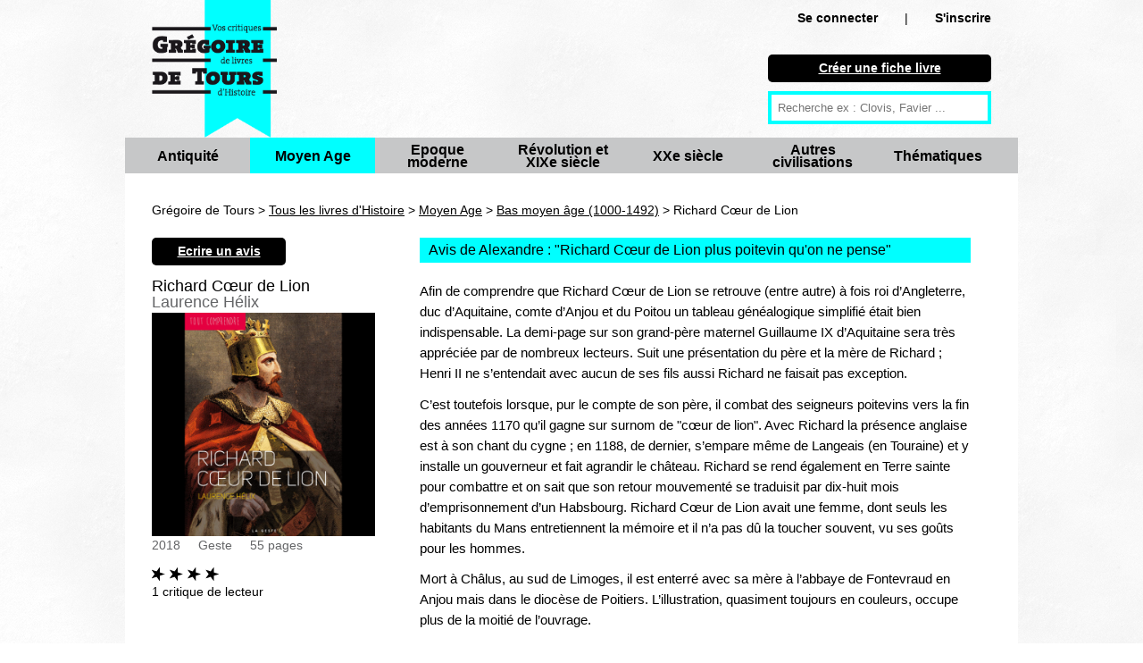

--- FILE ---
content_type: text/html; charset=UTF-8
request_url: https://www.gregoiredetours.fr/moyen-age/bas-moyen-age/laurence-helix-richard-c-ur-de-lion/
body_size: 6229
content:
<!doctype html>
<!--[if lte IE 7]> <html class="no-js ie67 ie678" lang="fr"> <![endif]-->
<!--[if IE 8]> <html class="no-js ie8 ie678" lang="fr"> <![endif]-->
<!--[if IE 9]> <html class="no-js ie9" lang="fr"> <![endif]-->
<!--[if gt IE 9]> <!--><html class="no-js" lang="fr"> <!--<![endif]-->
<head>
		<meta charset="UTF-8">
		<!--[if IE]><meta http-equiv="X-UA-Compatible" content="IE=edge"><![endif]-->
		<link href="/img/favicon.ico" rel="icon" />
		<meta name="viewport" content="initial-scale=1.0" />
		<meta http-equiv="Content-Type" content="text/html; charset=UTF-8" />
				<meta name="application-name" content="Grégoire de Tours"/>
		
		<title>Richard Cœur de Lion, de Laurence Hélix : avis et résumé critique de Alexandre</title><meta name="description" content="critique de Alexandre : &lt;p&gt;Afin de comprendre que Richard C&amp;oelig;ur de Lion se retrouve (entre autre) &amp;agrave; fois roi d&amp;rsquo;Angleterre, duc d&amp;rsquo;Aquitaine,  ...">
<meta name="" content="PREPEND">		
<link href="/css/knacss.css" media="all" rel="stylesheet" type="text/css" />
<link href="/css/styles.css" media="all" rel="stylesheet" type="text/css" />
<link href="/img/favicon.ico" rel="shortcut icon" type="image/vnd.microsoft.icon" />              

                <!--[if lt IE 9]><script type="text/javascript" src="/js/html5.js"></script><![endif]-->
<script type="text/javascript" src="/js/jquery.min.js"></script>
<script type="text/javascript" src="/js/bookdetails.js"></script>                                      
<script>
  (function(i,s,o,g,r,a,m){i['GoogleAnalyticsObject']=r;i[r]=i[r]||function(){
  (i[r].q=i[r].q||[]).push(arguments)},i[r].l=1*new Date();a=s.createElement(o),
  m=s.getElementsByTagName(o)[0];a.async=1;a.src=g;m.parentNode.insertBefore(a,m)
  })(window,document,'script','//www.google-analytics.com/analytics.js','ga');

  ga('create', 'UA-46068059-1', 'gregoiredetours.fr');
  ga('send', 'pageview');
</script>             
                      
                                      
</head>

<body>

<div id="fb-root"></div>
<script>(function(d, s, id) {
  var js, fjs = d.getElementsByTagName(s)[0];
  if (d.getElementById(id)) return;
  js = d.createElement(s); js.id = id;
  js.src = "//connect.facebook.net/en_US/all.js#xfbml=1";
  fjs.parentNode.insertBefore(js, fjs);
}(document, 'script', 'facebook-jssdk'));</script>

	<header id="header" role="banner" class="line mw1000p center">
		<a class="left mrm mll" href="/" title="retour à la page d'accueil">
			<img class="w140p mw100p" src="/img/logo_gdt.png" alt="Grégoire de Tours : vos critiques de livres d'Histoire" />
		</a>
		<div class="mod right w25 mrl mts mbs novisited mobnmt"> 			<div class="ofs txtright">
				<span class="strong"><a rel="nofollow" class="txtblack nodecoration nowrap" href="/connexion/">Se connecter</a></span><span class="mll mrl">|</span><span class="strong"><a rel="nofollow" class="txtblack nodecoration " href="/creer-un-compte/">S'inscrire</a></span>        	</div>
        				
        	<nav id="mobilenavigation" style="display:none;">
				<ul>
			  
			  <li><a rel="nofollow" href="/connexion/">Se connecter</a></li><li><a rel="nofollow" href="/creer-un-compte/">S'inscrire</a></li>				<li><a href="/nouvelle-fiche-livre/">Créer une fiche livre</a></li>
			  	<li class="">
	        		<a title="Antiquité" href="/livres-histoire/antiquite/">Antiquité</a>
        		</li>
        		<li class="strong">
	        		<a title="Moyen Age" href="/livres-histoire/moyen-age/">Moyen Age</a>
        		</li>
        		<li class="">
	        		<a title="Epoque moderne" href="/livres-histoire/epoque-moderne/">Epoque moderne</a>
        		</li>
        		<li class="">
	        		<a title="Révolution et XIXe siècle" href="/livres-histoire/revolution-xixe-siecle/">Révolution et XIXe siècle</a>
        		</li>
        		<li class="">
	        		<a title="XXe siècle" href="/livres-histoire/xxe-siecle/">XXe siècle</a>
        		</li>
        		<li class="">
	        		<a title="Autres civilisations" href="/livres-histoire/autres-civilisations/">Autres civilisations </a>
        		</li>
        		<li class="">
	        		<a title="Thématiques" href="/livres-histoire/thematiques/">Thématiques</a>
        		</li>
			  
			  </ul>
			</nav>
			
			<div class="mtl ofs">
				<p class="black rounded pa5 plm prm mbs txtcenter">
			    	<a class="txtwhite strong" href="/nouvelle-fiche-livre/">
			    		Créer une fiche livre
			    	</a>
			    </p>
						
			
				<form action="/recherche" method="get" class="ofs ma0 pa0">
					<input type="text" name="q" id="q" placeholder="Recherche ex : Clovis, Favier ..." />
				</form>
			</div>
					</div>
		
		    	<nav id="navigation" role="navigation" class="ofs line grey">
    		<ul class="pa0" id="categories">
		        	<li class="left grey w140p pls prs txtcenter vam ">
		        		<p class="inbl vam lh1">
		        			<a class="txtblack strong big nodecoration" title="Antiquité" href="/livres-histoire/antiquite/">Antiquité</a>
	        			</p>
						<span></span>
	        		</li>
	        		<li class="left grey w140p pls prs txtcenter vam blue selected">
		        		<p class="inbl vam lh1">
		        			<a class="txtblack strong big nodecoration" title="Moyen Age" href="/livres-histoire/moyen-age/">Moyen Age</a>
	        			</p>
						<span></span>
	        		</li>
	        		<li class="left grey w140p pls prs txtcenter vam ">
		        		<p class="inbl vam lh1">
		        			<a class="txtblack strong big nodecoration" title="Epoque moderne" href="/livres-histoire/epoque-moderne/">Epoque moderne</a>
	        			</p>
						<span></span>
	        		</li>
	        		<li class="left grey w140p pls prs txtcenter vam ">
		        		<p class="inbl vam lh1">
		        			<a class="txtblack strong big nodecoration" title="Révolution et XIXe siècle" href="/livres-histoire/revolution-xixe-siecle/">Révolution et XIXe siècle</a>
	        			</p>
						<span></span>
	        		</li>
	        		<li class="left grey w140p pls prs txtcenter vam ">
		        		<p class="inbl vam lh1">
		        			<a class="txtblack strong big nodecoration" title="XXe siècle" href="/livres-histoire/xxe-siecle/">XXe siècle</a>
	        			</p>
						<span></span>
	        		</li>
	        		<li class="left grey w140p pls prs txtcenter vam ">
		        		<p class="inbl vam lh1">
		        			<a class="txtblack strong big nodecoration" title="Autres civilisations" href="/livres-histoire/autres-civilisations/">Autres civilisations </a>
	        			</p>
						<span></span>
	        		</li>
	        		<li class="left grey w140p pls prs txtcenter vam ">
		        		<p class="inbl vam lh1">
		        			<a class="txtblack strong big nodecoration" title="Thématiques" href="/livres-histoire/thematiques/">Thématiques</a>
	        			</p>
						<span></span>
	        		</li>
	        		
	    		</ul>
    	</nav>
    		</header>
	<section class="mw1000p center mod white pbl">﻿<script type="text/javascript">
bBookId = 3217;
</script>

<div class="breadcrumb line mal mts mb0" >
	Grégoire de Tours > <a href="/">Tous les livres d'Histoire</a> > <a href="/livres-histoire/moyen-age/">Moyen Age</a> > <a href="/moyen-age/bas-moyen-age/">Bas moyen âge (1000-1492)</a> > Richard Cœur de Lion</div>

<section itemscope itemtype="http://schema.org/Book" >

<div class="mod ptm mbm pb0 w30 pll prm left" id="bookInfos">
	<p class="black rounded pa5 plm prm mb0 txtcenter w150p">
    	<a class="novisited txtwhite strong" href="/ecrire-un-avis/laurence-helix-richard-c-ur-de-lion/">
	    	Ecrire un avis
	    </a>
    </p>
	<h1 itemprop="name" class="lh1em left bigger">
		Richard Cœur de Lion 	</h1>
	
		<div class="line" itemprop="author" itemscope itemtype="http://schema.org/Person">
				<span itemprop="name" class="h2-like ma0 txtdarkgrey lh1em bigger">Laurence Hélix</span>
		</div>
		
		<div class="mod">
				    <img itemprop="image" src="/img/livre/laurence-helix-richard-c-ur-de-lion.png" title="Richard Cœur de Lion" alt="Richard Cœur de Lion" />
				
		
		<div class="line">
			<span class="txtdarkgrey mrm" itemprop="datePublished" content="2018-01-01">2018</span><span class="txtdarkgrey mrm" itemprop="publisher" itemscope itemtype="http://schema.org/Organization"><span itemprop="name">Geste</span></span><span class="txtdarkgrey mrm"><span itemprop="numberOfPages">55</span> pages </span>		</div>
	
				
		<div class="mts mbm" itemprop="aggregateRating" itemscope itemtype="http://schema.org/AggregateRating">
			<div itemprop="ratingValue" content="4">
									<img src="/img/stars/star_horiz_4.png" />
							</div>
			<span itemprop="ratingCount">1</span> critique de lecteur		</div>
	
		

	</div>


</div>


<div class="mod left w66">

	<article itemprop="review" itemscope itemtype="http://schema.org/Review" class="mls plm mtm mbm prm">
		
		<h2 class="line big mbm pls blue">Avis de Alexandre : "<span itemprop="name">Richard Cœur de Lion plus poitevin qu'on ne pense</span>"</h2>
		
		<div class="mod quitebig">
						<span itemprop="reviewBody" id="reviewBody">
				<p>Afin de comprendre que Richard C&oelig;ur de Lion se retrouve (entre autre) &agrave; fois roi d&rsquo;Angleterre, duc d&rsquo;Aquitaine, comte d&rsquo;Anjou et du Poitou un tableau g&eacute;n&eacute;alogique simplifi&eacute; &eacute;tait bien indispensable. La demi-page sur son grand-p&egrave;re maternel Guillaume IX d&rsquo;Aquitaine sera tr&egrave;s appr&eacute;ci&eacute;e par de nombreux lecteurs. Suit une pr&eacute;sentation du p&egrave;re et la m&egrave;re de Richard&nbsp;; Henri II ne s&rsquo;entendait avec aucun de ses fils aussi Richard ne faisait pas exception.</p>

<p>C&rsquo;est toutefois lorsque, pur le compte de son p&egrave;re, il combat des seigneurs poitevins vers la fin des ann&eacute;es 1170 qu&rsquo;il gagne sur surnom de &quot;c&oelig;ur de lion&quot;. Avec Richard la pr&eacute;sence anglaise est &agrave; son chant du cygne&nbsp;; en 1188, de dernier, s&rsquo;empare m&ecirc;me de Langeais (en Touraine) et y installe un gouverneur et fait agrandir le ch&acirc;teau. Richard se rend &eacute;galement en Terre sainte pour combattre et on sait que son retour mouvement&eacute; se traduisit par dix-huit mois d&rsquo;emprisonnement d&rsquo;un Habsbourg. Richard C&oelig;ur de Lion avait une femme, dont seuls les habitants du Mans entretiennent la m&eacute;moire et il n&rsquo;a pas d&ucirc; la toucher souvent, vu ses go&ucirc;ts pour les hommes.</p>

<p>Mort &agrave; Ch&acirc;lus, au sud de Limoges, il est enterr&eacute; avec sa m&egrave;re &agrave; l&rsquo;abbaye de Fontevraud en Anjou mais dans le dioc&egrave;se de Poitiers. L&rsquo;illustration, quasiment toujours en couleurs, occupe plus de la moiti&eacute; de l&rsquo;ouvrage.</p>
			</span>
								
					</div>	
		
		<p class="mtl">
					<span class='txtblack lightgrey' >
				Pour tous publics			</span>
				
					<span class='txtblack lightgrey mlm'>
				Beaucoup d'illustrations			</span>
				
				</p>
		
		<div class="mod pr0 mbm mts">
			<p class="left mrs">
									<img class="h80p" src="/img/user/111_thumb.gif" title="Alexandre" alt="Alexandre" />
							</p>
			
			<p class="strong mt0">Note globale :
				<span itemprop="reviewRating" itemscope itemtype="http://schema.org/Rating" class="strong bigger">
				<span itemprop="ratingValue" content="4">
					<img src="/img/stars/star_horiz_4.png" />
				</span>
				</span>
			</p>
									
			<p class="mt0">Par 
				<a rel="nofollow" title="Alexandre" href="/fiche_membre/111/">
				<span itemprop="author" itemscope itemtype="http://schema.org/Person"><span itemprop="name">
					Alexandre				</span></span>
				</a>
			
			-	411 avis déposés
			- lecteur régulier			</p>
			
			<p class="mt0"  itemprop="datePublished" content="2018-07-16" >
				lundi 16 juillet 2018			</p>
						
		</div>
		
				
				<div class="line lightgrey pam mb2">
			<a class="txtblack nodecoration nowrap" href="/connexion/">Connectez-vous</a> pour laisser un commentaire
		</div>
							
	</article>
</section>

	<div class="line mbm pls mll mrl">
		Vous aussi, <a class="strong" href="/faq/">participez</a> en commentant vos lectures historiques facilement et gratuitement !
	</div>
</div>

</div>


<h2 class="line mll mrl bigger mbm pls blue">Livres liés
</h2>

		<div class="mod pal pb0 pt0 mbs">&gt; Suggestions de lectures sur le même thème :</div>
		<ul class="autogrid4 pal pt0 pbs">
				<li>
			<p class="mll mas">
				<a href="/moyen-age/bas-moyen-age/rene-grousset-l-epopee-des-croisades/">
		    				    			<img class="maxh100" src="/img/livre/rene-grousset-l-epopee-des-croisades_thumb.jpg" title="L'épopée des croisades" alt="L'épopée des croisades" />
		    				    	</a>
	    	</p>
	    	<p class="mas">
				<a href="/moyen-age/bas-moyen-age/rene-grousset-l-epopee-des-croisades/" 
						title="L'épopée des croisades">
				L'épopée des croisades</a>, de René Grousset 
			</p>
		</li>
			<li>
			<p class="mll mas">
				<a href="/moyen-age/bas-moyen-age/dan-jones-les-plantagenets/">
		    				    			<img class="maxh100" src="/img/livre/dan-jones-les-plantagenets_thumb.gif" title="Les Plantagenêts" alt="Les Plantagenêts" />
		    				    	</a>
	    	</p>
	    	<p class="mas">
				<a href="/moyen-age/bas-moyen-age/dan-jones-les-plantagenets/" 
						title="Les Plantagenêts">
				Les Plantagenêts</a>, de Dan Jones 
			</p>
		</li>
			<li>
			<p class="mll mas">
				<a href="/moyen-age/bas-moyen-age/collectif-chateau-gaillard-et-richard-c-ur-de-lion/">
		    				    			<img class="maxh100" src="/img/livre/collectif-chateau-gaillard-et-richard-c-ur-de-lion_thumb.jpg" title="Château-Gaillard et Richard Cœur de Lion" alt="Château-Gaillard et Richard Cœur de Lion" />
		    				    	</a>
	    	</p>
	    	<p class="mas">
				<a href="/moyen-age/bas-moyen-age/collectif-chateau-gaillard-et-richard-c-ur-de-lion/" 
						title="Château-Gaillard et Richard Cœur de Lion">
				Château-Gaillard et Richard Cœur de Lion</a>, de Collectif 
			</p>
		</li>
			<li>
			<p class="mll mas">
				<a href="/moyen-age/bas-moyen-age/mathieu-cosson-richard-c-ur-de-lion-comte-du-poitou-duc-d-aquitaine-1157-1199/">
		    				    			<img class="maxh100" src="/img/livre/mathieu-cosson-richard-c-ur-de-lion-comte-du-poitou-duc-d-aquitaine-1157-1199_thumb.jpg" title="Richard cœur de lion, comte du Poitou, duc d’Aquitaine (1157-1199)" alt="Richard cœur de lion, comte du Poitou, duc d’Aquitaine (1157-1199)" />
		    				    	</a>
	    	</p>
	    	<p class="mas">
				<a href="/moyen-age/bas-moyen-age/mathieu-cosson-richard-c-ur-de-lion-comte-du-poitou-duc-d-aquitaine-1157-1199/" 
						title="Richard cœur de lion, comte du Poitou, duc d’Aquitaine (1157-1199)">
				Richard cœur de lion, comte du Poitou, duc d’Aquitaine (1157-1199)</a>, de Mathieu Cosson 
			</p>
		</li>
			<li>
			<p class="mll mas">
				<a href="/moyen-age/bas-moyen-age/arnaud-delande-simonia-mogavino-et-carols-gomez-alienor-la-legende-noire-6/">
		    				    			<img class="maxh100" src="/img/livre/arnaud-delande-simonia-mogavino-et-carols-gomez-alienor-la-legende-noire-6_thumb.jpg" title="Aliénor la légende noire, 6" alt="Aliénor la légende noire, 6" />
		    				    	</a>
	    	</p>
	    	<p class="mas">
				<a href="/moyen-age/bas-moyen-age/arnaud-delande-simonia-mogavino-et-carols-gomez-alienor-la-legende-noire-6/" 
						title="Aliénor la légende noire, 6">
				Aliénor la légende noire, 6</a>, de Arnaud Delande, Simonia Mogavino et Carols Gomez 
			</p>
		</li>
			<li>
			<p class="mll mas">
				<a href="/moyen-age/bas-moyen-age/jarry-jigourel-et-tavernier-breizh-histoire-de-la-bretagne-4-les-hommes-du-nord/">
		    				    			<img class="maxh100" src="/img/livre/jarry-jigourel-et-tavernier-breizh-histoire-de-la-bretagne-4-les-hommes-du-nord_thumb.jpg" title="Breizh histoire de la Bretagne, 4 Les hommes du nord" alt="Breizh histoire de la Bretagne, 4 Les hommes du nord" />
		    				    	</a>
	    	</p>
	    	<p class="mas">
				<a href="/moyen-age/bas-moyen-age/jarry-jigourel-et-tavernier-breizh-histoire-de-la-bretagne-4-les-hommes-du-nord/" 
						title="Breizh histoire de la Bretagne, 4 Les hommes du nord">
				Breizh histoire de la Bretagne, 4 Les hommes du nord</a>, de Jarry, Jigourel et Tavernier 
			</p>
		</li>
			<li>
			<p class="mll mas">
				<a href="/moyen-age/bas-moyen-age/frederique-lachaud-jean-sans-terre/">
		    				    			<img class="maxh100" src="/img/livre/frederique-lachaud-jean-sans-terre_thumb.jpg" title="Jean sans Terre" alt="Jean sans Terre" />
		    				    	</a>
	    	</p>
	    	<p class="mas">
				<a href="/moyen-age/bas-moyen-age/frederique-lachaud-jean-sans-terre/" 
						title="Jean sans Terre">
				Jean sans Terre</a>, de Frédérique Lachaud 
			</p>
		</li>
			<li>
			<p class="mll mas">
				<a href="/thematiques/mythologies/michel-perraudeau-la-fee-melusine/">
		    				    			<img class="maxh100" src="/img/livre/michel-perraudeau-la-fee-melusine_thumb.jpg" title="La fée Mélusine" alt="La fée Mélusine" />
		    				    	</a>
	    	</p>
	    	<p class="mas">
				<a href="/thematiques/mythologies/michel-perraudeau-la-fee-melusine/" 
						title="La fée Mélusine">
				La fée Mélusine</a>, de Michel Perraudeau 
			</p>
		</li>
			<li>
			<p class="mll mas">
				<a href="/moyen-age/bas-moyen-age/bruno-wennagel-et-al-les-croisades-vers-la-terre-sainte/">
		    				    			<img class="maxh100" src="/img/livre/bruno-wennagel-et-al-les-croisades-vers-la-terre-sainte_thumb.jpg" title="Les croisades: Vers la Terre sainte" alt="Les croisades: Vers la Terre sainte" />
		    				    	</a>
	    	</p>
	    	<p class="mas">
				<a href="/moyen-age/bas-moyen-age/bruno-wennagel-et-al-les-croisades-vers-la-terre-sainte/" 
						title="Les croisades: Vers la Terre sainte">
				Les croisades: Vers la Terre sainte</a>, de Bruno Wennagel et al 
			</p>
		</li>
	</ul>
			<div class="mod pal pb0 pt0 mbs">&gt; Autres ouvrages dans la même catégorie :</div>
		<ul class="autogrid4 pal pt0">
					<li>
				<p class="mll mas">
					<a href="/moyen-age/bas-moyen-age/chauvel-pion-lou-sigrid-1-sur-cette-terre-inconnue/">
			    					    			<img class="maxh100" src="/img/livre/chauvel-pion-lou-sigrid-1-sur-cette-terre-inconnue_thumb.jpeg" title="Sigrid, 1 Sur cette terre inconnue" alt="Sigrid, 1 Sur cette terre inconnue" />
			    					    	</a>
		    	</p>
		    	<p class="mas">
					<a href="/moyen-age/bas-moyen-age/chauvel-pion-lou-sigrid-1-sur-cette-terre-inconnue/" 
							title="Sigrid, 1 Sur cette terre inconnue">
					Sigrid, 1 Sur cette terre inconnue</a>, de Chauvel, Pion, Lou 
				</p>
			</li>
					<li>
				<p class="mll mas">
					<a href="/moyen-age/bas-moyen-age/claudine-glot-le-roi-arthur-une-legende-vivante/">
			    					    			<img class="maxh100" src="/img/livre/claudine-glot-le-roi-arthur-une-legende-vivante_thumb.jpg" title="Le roi Arthur: Une légende vivante" alt="Le roi Arthur: Une légende vivante" />
			    					    	</a>
		    	</p>
		    	<p class="mas">
					<a href="/moyen-age/bas-moyen-age/claudine-glot-le-roi-arthur-une-legende-vivante/" 
							title="Le roi Arthur: Une légende vivante">
					Le roi Arthur: Une légende vivante</a>, de Claudine Glot 
				</p>
			</li>
					<li>
				<p class="mll mas">
					<a href="/moyen-age/bas-moyen-age/jules-michelet-jeanne-d-arc/">
			    					    			<img class="maxh100" src="/img/livre/jules-michelet-jeanne-d-arc_thumb.jpg" title="Jeanne d’Arc" alt="Jeanne d’Arc" />
			    					    	</a>
		    	</p>
		    	<p class="mas">
					<a href="/moyen-age/bas-moyen-age/jules-michelet-jeanne-d-arc/" 
							title="Jeanne d’Arc">
					Jeanne d’Arc</a>, de Jules Michelet 
				</p>
			</li>
							
	</ul>


<ul class="bookmenu mll mrl black txtcenter mod strong big txtblue">
	<li class="plm prm txtcenter vam noborder">Voir aussi :</li> 
				<li class="plm prm txtcenter vam novisited">
				<a href="/moyen-age/haut-moyen-age/" 
				title="Haut moyen âge (476-1000)"
				class="txtblue nodecoration">
					livres  Haut moyen âge (476-1000)				</a>
			</li>
					<li class="plm prm txtcenter vam novisited">
				<a href="/moyen-age/bas-moyen-age/" 
				title="Bas moyen âge (1000-1492)"
				class="txtblue nodecoration">
					livres  Bas moyen âge (1000-1492)				</a>
			</li>
		</ul>    
</section>
	<footer id="footer" role="contentinfo" class="line pam black">
		
		<div class="center mbs txtcenter strong">
			<span class="mrl">
				<a class="txtwhite novisited" href="/qui-sommes-nous/">Qui sommes nous ?</a>
			</span>
			<span class="mll mrl">
				<a class="txtwhite novisited" href="/faq/">Commment participer / FAQ</a>
			</span>
			<span class="mll mrl">
				<a class="txtwhite novisited" href="/nouvelle-fiche-livre/">Nouvelle fiche livre</a>
			</span>
			<span class="mll mrl">
				<a class="txtwhite novisited" href="/contact/">Nous contacter</a>
			</span>
			<span class="mll mrl">
				<a class="txtwhite novisited" href="/sites-amis/">Sites amis</a>
			</span>
		</div>
		<div class="center mbm txtcenter strong">
			<span class="mll txtwhite w200p">
				Suivez Grégoire de Tours : 
				<a class="txtwhite novisited" target="_blank" href="http://twitter.com/gregoiredetours">Twitter</a>
				-
				<a class="txtwhite novisited" target="_blank" href="https://www.facebook.com/livreshistoire">Facebook</a>
				-
                <a class="txtwhite novisited" target="_blank" href="/rss.xml">RSS</a>
                -
                <a class="txtwhite novisited" target="_blank" href="/notifications/">Notifications par email</a>
			</span>
		</div>
		
		<div class="center w1000p mbm txtcenter txtwhite">
			Grégoire de Tours : site collaboratif de critiques de livres d'Histoire.
			<div class="fb-like mll" data-href="https://www.facebook.com/livreshistoire" data-width="300px" data-layout="button_count" data-action="like" data-show-faces="false" data-share="true"></div>
		</div>
		
		<div class="center w1000p txtcenter txtwhite">
			<a class="txtwhite mrs novisited nodecoration" title="Recherche" href="/recherche_avancee/">Recherche</a>
        	<a class="txtwhite mrs novisited nodecoration" title="Antiquité" href="/livres-histoire/antiquite/">Antiquité</a>
            <a class="txtwhite mrs novisited nodecoration" title="Moyen Age" href="/livres-histoire/moyen-age/">Moyen Age</a>
            <a class="txtwhite mrs novisited nodecoration" title="Epoque moderne" href="/livres-histoire/epoque-moderne/">Epoque moderne</a>
            <a class="txtwhite mrs novisited nodecoration" title="Révolution et XIXe siècle" href="/livres-histoire/revolution-xixe-siecle/">Révolution et XIXe siècle</a>
            <a class="txtwhite mrs novisited nodecoration" title="XXe siècle" href="/livres-histoire/xxe-siecle/">XXe siècle</a>
            <a class="txtwhite mrs novisited nodecoration" title="Autres civilisations" href="/livres-histoire/autres-civilisations/">Autres civilisations </a>
            <a class="txtwhite novisited nodecoration" title="Thématiques" href="/livres-histoire/thematiques/">Thématiques</a>
	    </div>
		
		<div class="center w1000p txtcenter txtwhite">
		© gregoiredetours.fr tous droits réservés
		</div>
	</footer>
		
	<script type="text/javascript">
		// config
		var maxBreakpoint = 767; // maximum breakpoint
		var targetID = 'mobilenavigation'; // target ID (must be present in DOM)
	
		// targeting navigation
		var n = document.getElementById(targetID);

		n.style.display = 'block';
	
		// targetID will be initially closed if JS enabled
		// n.classList.add('is-closed');
		n.className += 'is-closed';
			
		// global navigation function
		function navi() {
		  // when small screen, create a switch button, and toggle targetID class
		  if (window.matchMedia("(max-width:" + maxBreakpoint + "px)").matches && document.getElementById("toggle-button") == undefined) {
		    n.insertAdjacentHTML('afterBegin', '<button id="toggle-button" aria-label="open/close navigation"></button>');
		    t = document.getElementById("toggle-button");
		    t.onclick = function() {
		      n.classList.toggle('is-closed');
		    }
		  }
		  // when big screen, delete switch button, and toggle navigation class
		  var minBreakpoint = maxBreakpoint + 1;
		  if (window.matchMedia("(min-width: " + minBreakpoint + "px)").matches && document.getElementById("toggle-button")) {
		    document.getElementById("toggle-button").outerHTML = "";
		  }
		}
		navi();
		// when resize or orientation change, reload function
		window.addEventListener('resize', navi);
	</script>
	

</body>
</html>



--- FILE ---
content_type: text/css
request_url: https://www.gregoiredetours.fr/css/styles.css
body_size: 2478
content:
body
{
	background-image:url(/img/snow.png);
	color:black;
}
label
{
	display:block; 
}
input[type=text]
{
	padding:3px;
}
a, a.novisited:visited, .novisited a:visited
{
	text-decoration:underline;
	color:#0000FF;
}
.txtblack a.novisited:visited, a.novisited.txtblack:visited, .novisited a.txtblack:visited
{
	color:#000000;
}
.txtwhite a.novisited:visited, a.novisited.txtwhite:visited, .novisited a.txtwhite:visited
{
	color:#FFFFFF;
}

a:visited
{
	color:#6114CC;
}

ul
{
	list-style-type: none;
}

.white { background-color:white; }
.black { background-color:black; }
.darkgrey {background-color:#646567;}
.grey { background-color:#C6C7C8; }
.lightgrey { background-color:#ECEDED; }
.blue {background-color:#00FFFF; }
.fbcolor {background-color:#3B5998; }

.mt35 { margin-top: 35px; }
.mt40 { margin-top: 40px; }
.mb43 { margin-bottom: 43px; }
.mb2 {margin-bottom:2px; }
.ml45 {margin-left:45px;}
.mr45 {margin-right:45px;}

.mh60 {min-height:60px;}
.mh82 {min-height:82px;}
.mh500 {min-height:500px;}
.mw200 { min-width:200px}

.maxh100{max-height:100px;}

.lh1em{ line-height:1em;}

.bor0
{
	border:0px;
}

.quitebig
{
	font-size:1.1em;
}
.verybig
{
	font-size:1.8em;
}

.italic
{
	font-style:italic;
}

.autogrid7 > * {width: 14%}
.autogrid3-5 > * {width: 30%}
@media (max-width: 1024px) {
	.autogrid7 > *,
	.autogrid3-5 > *
}
@media (max-width: 768px) {
	.autogrid7 > *,
	.autogrid3-5 > *,
}

.w125p{width:125px;}
.w135p{width:135px;}
.w180p{width:180px;}
.w240p{width:240px}
.w365p{width: 365px;}
.w370p{width: 370px;}
.w630p{width:630px;}
.w140p  { width: 140px; }
.w160p  { width: 160px; }

.h4p { height : 4px;}
.h50p{height: 50px;}
.h80p{height:80px;}
.h120p {height:120px;}
.h185p{height: 185px;}


.pavs {padding:2px;}
.pa5 {padding:5px;}
.mavs {margin:2px;}

.rounded {border-radius: 5px;}
.nodecoration {text-decoration:none; cursor:pointer;}
.vam {vertical-align: middle;}
.vab {vertical-align: bottom;}

.sort a:visited
{
	color:white;
}

.txtwhite {color:white;}
.txtblack {color:black;}
.txtblue {color:#00FFFF;}
.txtgrey {color:#C6C7C8; }
.txtdarkgrey {color:#646567;}
.txtred{color:red;}

a.txtblue, a.txtblue:visited
{
	color:#00FFFF;
}

.strong {font-weight: bold;}

.bbblack{ border : 4px solid black;}
.bbblue{ border : 4px solid #00FFFF;}


.mw920p {max-width:920px;}
.mw1000p{max-width:1000px;}

.dib
{
	display:inline_block;
}

.h2-light-style
{
	font-weight:bold;
	line-height:1em;
	font-size:1em;
}

#q
{
	border: 4px solid #00ffff;
    padding: 7px;
    width: 100%;
}

ul#categories li
{
	text-align: center;
	height:40px;
	line-height:40px;
}

ul#subcategories li
{
	line-height:55px; 
	height:60px;
}
ul#categories li a:visited, ul#subcategories li a:visited
{
	color:black;
}

ul#categories li.selected a:hover, ul#categories li.selected2l a:hover
{
	color:black;
}

ul#categories li a:hover, ul#subcategories li a:hover
{
	color:#00FFFF;
}

ul.bookmenu li
{
	height:30px;
	line-height:30px;
	display:inline;
	border-right:1px solid #000;
}

ul.bookmenu li.noborder
{
	border:0;
}

*:first-child+html ul#categories li.selected2l /* IE7 */
{
	height:40px;
}
*:first-child+html ul#categories li.selected /* IE7 */
{
	padding:0;
}

.lh1
{
	line-height:1em;
}

.stripped
{
	/*
	background:repeating-linear-gradient(145deg, #FFFFFF 0px, #FFFFFF 10px, #00FFFF 12px, #00FFFF 12px) repeat scroll 0 0 rgba(0, 0, 0, 0);
	background:-moz-repeating-linear-gradient(145deg, #FFFFFF 0px, #FFFFFF 10px, #00FFFF 12px, #00FFFF 12px) repeat scroll 0 0 rgba(0, 0, 0, 0);
	background:-webkit-repeating-linear-gradient(145deg, #FFFFFF 0px, #FFFFFF 10px, #00FFFF 12px, #00FFFF 12px) repeat scroll 0 0 rgba(0, 0, 0, 0);	
	*/
	background-image:url(/img/bandeau.png);
	overflow:visible;
}

*+html ul#subcategories li div { display:inline; }
*+html ul#subcategories li > span { zoom:1; }

.breadcrumb a, .breadcrumb a:visited, .breadcrumb a:hover
{
	color:black;
}

@media (max-width: 768px) {
	.mw100p{width:100px;}
	ul#categories li {width:150px; line-height:30px; height:30px; margin-right:5px;}
	ul#subcategories li {line-height:45px; height:50px;}
	.mobnmt{margin-top:0} /* mobile no margin top */
	.mobh200 {height:200px;}
	.ofs{display:none;}/* only full size */
	.mob_right{float:right;}
	.mob_left{float:left;}
	ul.bookmenu{margin-left:0;margin-right:0;padding:0;font-size:1em;}
	ul.bookmenu li{margin:0;padding:0 5px;}
}

.gdt_form input, .gdt_form select
{
	background-color:#00FFFF;
	width:66%;
}
.gdt_form textarea
{
	background-color:#00FFFF;
	width:66%;
}
.gdt_form label
{
	margin-bottom:10px;
}
.gdt_form label span
{
	width:33%;
	display:inline-block;
	text-align:right;
	padding-right:20px;
}
.gdt_form fieldset input[type=radio]
{
	width:20px;
	float:left;
}
.gdt_form input[type=checkbox]
{
	width:20px;
}
.gdt_form fieldset label
{
	width:25%;
	float:left;
}
.gdt_form .articles label
{
	display:inline;
	color:#333;
}
.gdt_form .articles label span
{
	width:30%;
}
.gdt_form fieldset legend
{
	width:33%;
	float:left;
	text-align:right;
	padding-right:20px;
}

.gdt_form input[type=submit]
{
	width:130px;
	height:40px;
	background-color:black;
	color:white;
	border-radius: 5px;
	text-decoration:underline; 
	cursor:pointer;
	margin:auto;
	display:block;
	border:0;
	font-weight:bold;
	font-size: 1.1429em;
	margin-top:20px;
}
.gdt_form table th, .gdt_form table td
{
	display:table-cell !important;
}

.livre_infos
{
	background-image:url(/img/bandeau_detail.png);
}

.userpresentation
{
	background-image:url(/img/bandeau_profil.png);	
	height:180px;
	line-height:180px;
}
.contact textarea
{
	height:200px;
}
.advancedsearch fieldset label
{
	width:auto;
}
.nowrap
{
	white-space: nowrap;
}
.novisible
{
	display:none!important;
}
.autocompletebox, .gdt_form input.autocompletebox
{
	width:100%;
}
div.autocompletebox
{
	border : 1px solid black;
	border-top : 0px;
}
input.pl10
{
	padding-left:10px;
}
.homesearch
{
	position:absolute;
	top:-4px;
	border-top:0px;
	border:1px solid grey;
	border-top:0;
	box-shadow:0 2px 4px rgba(0, 0, 0, 0.2);
}
ul#resultsbox li
{
	border:1px solid white;
}
ul#resultsbox li:hover
{
	background-color:#eceded;
	border:1px solid #c6c7c8;
}
ul#resultsbox li a
{
	display:block;
}
#reviewBody ul
{
	list-style-type:disc;
}
/* mobile nav */
/* Theming opened nav */
nav ul {

  /* maximum height */
  max-height: 35em;
  overflow: visible;

  /* translate with hardware acceleration */
  transform: translateZ(0);
  transition: max-height .4s;
}

/* Theming closed nav */
nav.is-closed ul {
  max-height: 0;
  overflow: hidden;
}
/* Global styling nav button */	
nav > button {
	display: block;
	position: absolute;
		top: 1rem; right: 1rem;
	z-index: 1;
	height: 3.5rem; width: 3.5rem;
	background-color: transparent;
	background-image: -webkit-gradient(linear, left top, right top, from(#333), to(#333)), -webkit-gradient(linear, left top, right top, from(#333), to(#333)), -webkit-gradient(linear, left top, right top, from(#333), to(#333));
	background-image: -webkit-linear-gradient(left, #333, #333), -webkit-linear-gradient(left, #333, #333), -webkit-linear-gradient(left, #333, #333);
	background-image: linear-gradient(to right, #333, #333),
		linear-gradient(to right, #333, #333),
		linear-gradient(to right, #333, #333);
	background-position: center top, center, center bottom;
	background-repeat: no-repeat;
	-webkit-background-size: 3.5rem .9rem;
	        background-size: 3.5rem .9rem;
	padding: 0;
	outline: 0;
	border: 0;
	cursor: pointer;
	-webkit-tap-highlight-color:rgba(0,0,0,0);
	-webkit-transition: .2s;
	        transition: .2s;
}

/*  Removing Firefox's dotted outline on button */	
nav > button::-moz-focus-inner {
	border: 0;
}

/* Theming opened nav button */	
nav:not(.is-closed) > button {
	-webkit-transform: rotate(180deg) translateZ(0);
	        transform: rotate(180deg) translateZ(0);
	background-position: center, center, center;
}


/* Hide alternate text except from screen readers */
.visually-hidden {
	position: absolute !important;
	clip: rect(1px, 1px, 1px, 1px);
	overflow: hidden;
	height: 1px;
	width: 1px;
}

#mobilenavigation a {
    background: #fff none repeat scroll 0 0;
    color: #333;
    display: block;
    margin-bottom: 1px;
    padding: 1.1rem;
    text-decoration: none;
}
/* end mobile nav */

--- FILE ---
content_type: application/javascript
request_url: https://www.gregoiredetours.fr/js/bookdetails.js
body_size: 338
content:
$( document ).ready(function() {

	$('.sendcomment').on('click', function() {
		
		iReviewId = $(this).attr('id').substr(11);
		sCommentValue = $('#comment' + iReviewId).val();
		$('#comment' + iReviewId).val('');
		
		if(sCommentValue != "")
		{
			$.ajax({
				type: "POST",
				url: "/savecomment",
				data: { sCommentValue: sCommentValue, iReviewId: iReviewId, book_id: bBookId }
			})
			.done(function( msg ) {
				$('#comment' + iReviewId).parent().before(msg);
			}
			);
		}
	});
	
	$('#displayBookInfos').on('click', function()
		{
			$('#bookInfos').removeClass("novisible");;
			$(this).hide();
			$('#hideBookInfos').show();
		}
	);
	
	$('#hideBookInfos').on('click', function()
		{
			$('#bookInfos').addClass("novisible");;
			$(this).hide();
			$('#displayBookInfos').show();
		}
	);

	$(document.body).on('click', '.deletecomment', function() {
		
		iCommentId = $(this).attr('id').substr(13);

		$.ajax({
			type: "POST",
			url: "/deletecomment",
			data: { iCommentId: iCommentId }
		})
		.done(function( msg ) {
			$('#deletecomment' + iCommentId).parent().parent().hide(1000);
		}
		);
	});
	
});